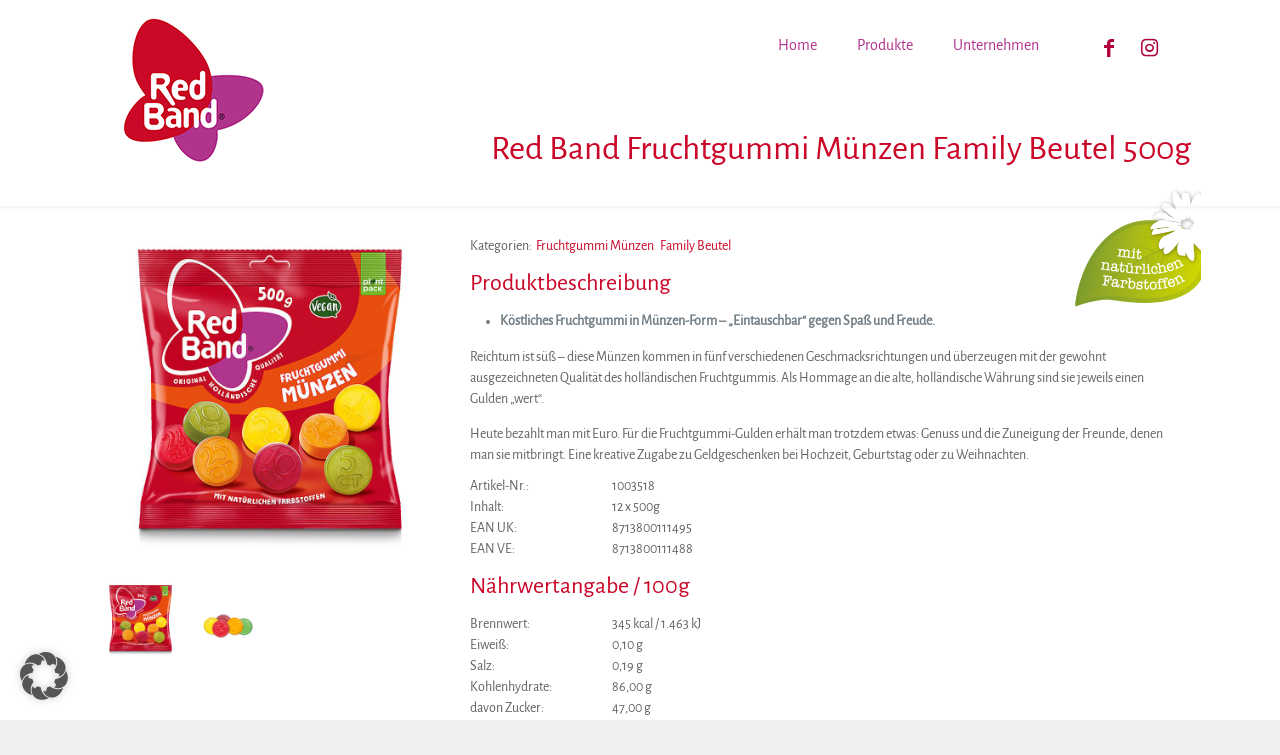

--- FILE ---
content_type: text/css
request_url: https://www.redband.de/wp-content/themes/betheme-child/style.css
body_size: 104
content:
/*
Theme Name: 	Red Band Deutschland
Theme URI: 		https://www.deutz-werbung.de/
Author: 		deutz fotografie | werbung
Author URI: 	https://www.deutz-werbung.de/
Description:	
Template:		betheme
Version: 		1.0
*/

/* Theme customization starts here
-------------------------------------------------------------- */

@media only screen and (max-width: 767px) {
	.mobile-header-mini #Top_bar #logo {
		height: 70px !important;
		margin: 0 !important;
	}
	.mobile-sticky #Top_bar.is-sticky #logo {
		height: 70px !important;
		line-height: 50px !important;
		margin: 0 !important;
		padding-top: 0 !important;
	}
}

--- FILE ---
content_type: application/javascript
request_url: https://www.redband.de/wp-content/plugins/sabai-directory/assets/js/sabai-directory.min.js
body_size: 58
content:
jQuery(SABAI).bind("sabai_init.sabai",function(a,t){if(!("ontouchstart"in document.documentElement)){var i;jQuery(".sabai-directory-thumbnails a").hover(function(){var a=jQuery(this),t=a.hasClass("sabai-directory-photo-loaded")?0:500;i=setTimeout(function(){a.addClass("sabai-directory-photo-loaded").closest(".sabai-directory-photos").find("> a").attr("href",a.attr("href")).find("img").attr("src",a.find("img").data("full-image"))},t)},function(){clearTimeout(i)})}});